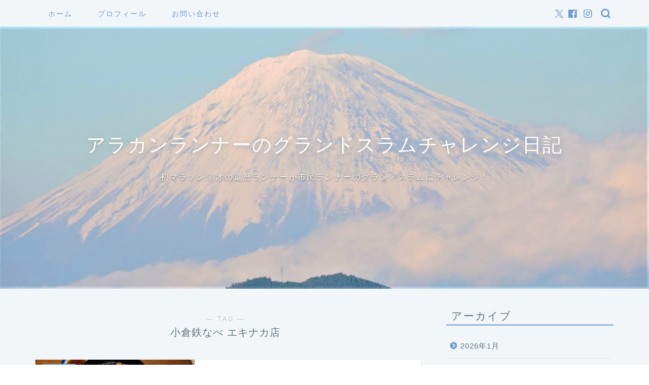

--- FILE ---
content_type: text/html; charset=UTF-8
request_url: https://arakanrunner.net/tag/%E5%B0%8F%E5%80%89%E9%89%84%E3%81%AA%E3%81%B9-%E3%82%A8%E3%82%AD%E3%83%8A%E3%82%AB%E5%BA%97/
body_size: 64519
content:
<!DOCTYPE html>
<html lang="ja">
<head prefix="og: http://ogp.me/ns# fb: http://ogp.me/ns/fb# article: http://ogp.me/ns/article#">
<meta charset="utf-8">
<meta http-equiv="X-UA-Compatible" content="IE=edge">
<meta name="viewport" content="width=device-width, initial-scale=1">
<!-- ここからOGP -->
<meta property="og:type" content="blog">
		<meta property="og:title" content="小倉鉄なべ エキナカ店タグの記事一覧｜アラカンランナーのグランドスラムチャレンジ日記">
	<meta property="og:url" content="https://arakanrunner.net/tag/%e5%b0%8f%e5%80%89%e9%89%84%e3%81%aa%e3%81%b9-%e3%82%a8%e3%82%ad%e3%83%8a%e3%82%ab%e5%ba%97/">
			<meta property="og:image" content="https://arakanrunner.net/wp-content/uploads/2024/02/20240216-300x195.png">
	<meta property="og:site_name" content="アラカンランナーのグランドスラムチャレンジ日記">
<meta property="fb:admins" content="">
<meta name="twitter:card" content="summary">
<!-- ここまでOGP --> 

<link rel="shortcut icon" href="https://arakanrunner.net/wp-content/themes/jin/favicon.ico">
<link rel="canonical" href="https://arakanrunner.net">
<title>【小倉鉄なべ エキナカ店】タグの記事一覧｜アラカンランナーのグランドスラムチャレンジ日記</title>
<meta name='robots' content='max-image-preview:large' />
<link rel='dns-prefetch' href='//cdnjs.cloudflare.com' />
<link rel="alternate" type="application/rss+xml" title="アラカンランナーのグランドスラムチャレンジ日記 &raquo; フィード" href="https://arakanrunner.net/feed/" />
<link rel="alternate" type="application/rss+xml" title="アラカンランナーのグランドスラムチャレンジ日記 &raquo; コメントフィード" href="https://arakanrunner.net/comments/feed/" />
<link rel="alternate" type="application/rss+xml" title="アラカンランナーのグランドスラムチャレンジ日記 &raquo; 小倉鉄なべ エキナカ店 タグのフィード" href="https://arakanrunner.net/tag/%e5%b0%8f%e5%80%89%e9%89%84%e3%81%aa%e3%81%b9-%e3%82%a8%e3%82%ad%e3%83%8a%e3%82%ab%e5%ba%97/feed/" />
<style id='wp-img-auto-sizes-contain-inline-css' type='text/css'>
img:is([sizes=auto i],[sizes^="auto," i]){contain-intrinsic-size:3000px 1500px}
/*# sourceURL=wp-img-auto-sizes-contain-inline-css */
</style>
<style id='wp-emoji-styles-inline-css' type='text/css'>

	img.wp-smiley, img.emoji {
		display: inline !important;
		border: none !important;
		box-shadow: none !important;
		height: 1em !important;
		width: 1em !important;
		margin: 0 0.07em !important;
		vertical-align: -0.1em !important;
		background: none !important;
		padding: 0 !important;
	}
/*# sourceURL=wp-emoji-styles-inline-css */
</style>
<style id='wp-block-library-inline-css' type='text/css'>
:root{--wp-block-synced-color:#7a00df;--wp-block-synced-color--rgb:122,0,223;--wp-bound-block-color:var(--wp-block-synced-color);--wp-editor-canvas-background:#ddd;--wp-admin-theme-color:#007cba;--wp-admin-theme-color--rgb:0,124,186;--wp-admin-theme-color-darker-10:#006ba1;--wp-admin-theme-color-darker-10--rgb:0,107,160.5;--wp-admin-theme-color-darker-20:#005a87;--wp-admin-theme-color-darker-20--rgb:0,90,135;--wp-admin-border-width-focus:2px}@media (min-resolution:192dpi){:root{--wp-admin-border-width-focus:1.5px}}.wp-element-button{cursor:pointer}:root .has-very-light-gray-background-color{background-color:#eee}:root .has-very-dark-gray-background-color{background-color:#313131}:root .has-very-light-gray-color{color:#eee}:root .has-very-dark-gray-color{color:#313131}:root .has-vivid-green-cyan-to-vivid-cyan-blue-gradient-background{background:linear-gradient(135deg,#00d084,#0693e3)}:root .has-purple-crush-gradient-background{background:linear-gradient(135deg,#34e2e4,#4721fb 50%,#ab1dfe)}:root .has-hazy-dawn-gradient-background{background:linear-gradient(135deg,#faaca8,#dad0ec)}:root .has-subdued-olive-gradient-background{background:linear-gradient(135deg,#fafae1,#67a671)}:root .has-atomic-cream-gradient-background{background:linear-gradient(135deg,#fdd79a,#004a59)}:root .has-nightshade-gradient-background{background:linear-gradient(135deg,#330968,#31cdcf)}:root .has-midnight-gradient-background{background:linear-gradient(135deg,#020381,#2874fc)}:root{--wp--preset--font-size--normal:16px;--wp--preset--font-size--huge:42px}.has-regular-font-size{font-size:1em}.has-larger-font-size{font-size:2.625em}.has-normal-font-size{font-size:var(--wp--preset--font-size--normal)}.has-huge-font-size{font-size:var(--wp--preset--font-size--huge)}.has-text-align-center{text-align:center}.has-text-align-left{text-align:left}.has-text-align-right{text-align:right}.has-fit-text{white-space:nowrap!important}#end-resizable-editor-section{display:none}.aligncenter{clear:both}.items-justified-left{justify-content:flex-start}.items-justified-center{justify-content:center}.items-justified-right{justify-content:flex-end}.items-justified-space-between{justify-content:space-between}.screen-reader-text{border:0;clip-path:inset(50%);height:1px;margin:-1px;overflow:hidden;padding:0;position:absolute;width:1px;word-wrap:normal!important}.screen-reader-text:focus{background-color:#ddd;clip-path:none;color:#444;display:block;font-size:1em;height:auto;left:5px;line-height:normal;padding:15px 23px 14px;text-decoration:none;top:5px;width:auto;z-index:100000}html :where(.has-border-color){border-style:solid}html :where([style*=border-top-color]){border-top-style:solid}html :where([style*=border-right-color]){border-right-style:solid}html :where([style*=border-bottom-color]){border-bottom-style:solid}html :where([style*=border-left-color]){border-left-style:solid}html :where([style*=border-width]){border-style:solid}html :where([style*=border-top-width]){border-top-style:solid}html :where([style*=border-right-width]){border-right-style:solid}html :where([style*=border-bottom-width]){border-bottom-style:solid}html :where([style*=border-left-width]){border-left-style:solid}html :where(img[class*=wp-image-]){height:auto;max-width:100%}:where(figure){margin:0 0 1em}html :where(.is-position-sticky){--wp-admin--admin-bar--position-offset:var(--wp-admin--admin-bar--height,0px)}@media screen and (max-width:600px){html :where(.is-position-sticky){--wp-admin--admin-bar--position-offset:0px}}

/*# sourceURL=wp-block-library-inline-css */
</style><style id='global-styles-inline-css' type='text/css'>
:root{--wp--preset--aspect-ratio--square: 1;--wp--preset--aspect-ratio--4-3: 4/3;--wp--preset--aspect-ratio--3-4: 3/4;--wp--preset--aspect-ratio--3-2: 3/2;--wp--preset--aspect-ratio--2-3: 2/3;--wp--preset--aspect-ratio--16-9: 16/9;--wp--preset--aspect-ratio--9-16: 9/16;--wp--preset--color--black: #000000;--wp--preset--color--cyan-bluish-gray: #abb8c3;--wp--preset--color--white: #ffffff;--wp--preset--color--pale-pink: #f78da7;--wp--preset--color--vivid-red: #cf2e2e;--wp--preset--color--luminous-vivid-orange: #ff6900;--wp--preset--color--luminous-vivid-amber: #fcb900;--wp--preset--color--light-green-cyan: #7bdcb5;--wp--preset--color--vivid-green-cyan: #00d084;--wp--preset--color--pale-cyan-blue: #8ed1fc;--wp--preset--color--vivid-cyan-blue: #0693e3;--wp--preset--color--vivid-purple: #9b51e0;--wp--preset--gradient--vivid-cyan-blue-to-vivid-purple: linear-gradient(135deg,rgb(6,147,227) 0%,rgb(155,81,224) 100%);--wp--preset--gradient--light-green-cyan-to-vivid-green-cyan: linear-gradient(135deg,rgb(122,220,180) 0%,rgb(0,208,130) 100%);--wp--preset--gradient--luminous-vivid-amber-to-luminous-vivid-orange: linear-gradient(135deg,rgb(252,185,0) 0%,rgb(255,105,0) 100%);--wp--preset--gradient--luminous-vivid-orange-to-vivid-red: linear-gradient(135deg,rgb(255,105,0) 0%,rgb(207,46,46) 100%);--wp--preset--gradient--very-light-gray-to-cyan-bluish-gray: linear-gradient(135deg,rgb(238,238,238) 0%,rgb(169,184,195) 100%);--wp--preset--gradient--cool-to-warm-spectrum: linear-gradient(135deg,rgb(74,234,220) 0%,rgb(151,120,209) 20%,rgb(207,42,186) 40%,rgb(238,44,130) 60%,rgb(251,105,98) 80%,rgb(254,248,76) 100%);--wp--preset--gradient--blush-light-purple: linear-gradient(135deg,rgb(255,206,236) 0%,rgb(152,150,240) 100%);--wp--preset--gradient--blush-bordeaux: linear-gradient(135deg,rgb(254,205,165) 0%,rgb(254,45,45) 50%,rgb(107,0,62) 100%);--wp--preset--gradient--luminous-dusk: linear-gradient(135deg,rgb(255,203,112) 0%,rgb(199,81,192) 50%,rgb(65,88,208) 100%);--wp--preset--gradient--pale-ocean: linear-gradient(135deg,rgb(255,245,203) 0%,rgb(182,227,212) 50%,rgb(51,167,181) 100%);--wp--preset--gradient--electric-grass: linear-gradient(135deg,rgb(202,248,128) 0%,rgb(113,206,126) 100%);--wp--preset--gradient--midnight: linear-gradient(135deg,rgb(2,3,129) 0%,rgb(40,116,252) 100%);--wp--preset--font-size--small: 13px;--wp--preset--font-size--medium: 20px;--wp--preset--font-size--large: 36px;--wp--preset--font-size--x-large: 42px;--wp--preset--spacing--20: 0.44rem;--wp--preset--spacing--30: 0.67rem;--wp--preset--spacing--40: 1rem;--wp--preset--spacing--50: 1.5rem;--wp--preset--spacing--60: 2.25rem;--wp--preset--spacing--70: 3.38rem;--wp--preset--spacing--80: 5.06rem;--wp--preset--shadow--natural: 6px 6px 9px rgba(0, 0, 0, 0.2);--wp--preset--shadow--deep: 12px 12px 50px rgba(0, 0, 0, 0.4);--wp--preset--shadow--sharp: 6px 6px 0px rgba(0, 0, 0, 0.2);--wp--preset--shadow--outlined: 6px 6px 0px -3px rgb(255, 255, 255), 6px 6px rgb(0, 0, 0);--wp--preset--shadow--crisp: 6px 6px 0px rgb(0, 0, 0);}:where(.is-layout-flex){gap: 0.5em;}:where(.is-layout-grid){gap: 0.5em;}body .is-layout-flex{display: flex;}.is-layout-flex{flex-wrap: wrap;align-items: center;}.is-layout-flex > :is(*, div){margin: 0;}body .is-layout-grid{display: grid;}.is-layout-grid > :is(*, div){margin: 0;}:where(.wp-block-columns.is-layout-flex){gap: 2em;}:where(.wp-block-columns.is-layout-grid){gap: 2em;}:where(.wp-block-post-template.is-layout-flex){gap: 1.25em;}:where(.wp-block-post-template.is-layout-grid){gap: 1.25em;}.has-black-color{color: var(--wp--preset--color--black) !important;}.has-cyan-bluish-gray-color{color: var(--wp--preset--color--cyan-bluish-gray) !important;}.has-white-color{color: var(--wp--preset--color--white) !important;}.has-pale-pink-color{color: var(--wp--preset--color--pale-pink) !important;}.has-vivid-red-color{color: var(--wp--preset--color--vivid-red) !important;}.has-luminous-vivid-orange-color{color: var(--wp--preset--color--luminous-vivid-orange) !important;}.has-luminous-vivid-amber-color{color: var(--wp--preset--color--luminous-vivid-amber) !important;}.has-light-green-cyan-color{color: var(--wp--preset--color--light-green-cyan) !important;}.has-vivid-green-cyan-color{color: var(--wp--preset--color--vivid-green-cyan) !important;}.has-pale-cyan-blue-color{color: var(--wp--preset--color--pale-cyan-blue) !important;}.has-vivid-cyan-blue-color{color: var(--wp--preset--color--vivid-cyan-blue) !important;}.has-vivid-purple-color{color: var(--wp--preset--color--vivid-purple) !important;}.has-black-background-color{background-color: var(--wp--preset--color--black) !important;}.has-cyan-bluish-gray-background-color{background-color: var(--wp--preset--color--cyan-bluish-gray) !important;}.has-white-background-color{background-color: var(--wp--preset--color--white) !important;}.has-pale-pink-background-color{background-color: var(--wp--preset--color--pale-pink) !important;}.has-vivid-red-background-color{background-color: var(--wp--preset--color--vivid-red) !important;}.has-luminous-vivid-orange-background-color{background-color: var(--wp--preset--color--luminous-vivid-orange) !important;}.has-luminous-vivid-amber-background-color{background-color: var(--wp--preset--color--luminous-vivid-amber) !important;}.has-light-green-cyan-background-color{background-color: var(--wp--preset--color--light-green-cyan) !important;}.has-vivid-green-cyan-background-color{background-color: var(--wp--preset--color--vivid-green-cyan) !important;}.has-pale-cyan-blue-background-color{background-color: var(--wp--preset--color--pale-cyan-blue) !important;}.has-vivid-cyan-blue-background-color{background-color: var(--wp--preset--color--vivid-cyan-blue) !important;}.has-vivid-purple-background-color{background-color: var(--wp--preset--color--vivid-purple) !important;}.has-black-border-color{border-color: var(--wp--preset--color--black) !important;}.has-cyan-bluish-gray-border-color{border-color: var(--wp--preset--color--cyan-bluish-gray) !important;}.has-white-border-color{border-color: var(--wp--preset--color--white) !important;}.has-pale-pink-border-color{border-color: var(--wp--preset--color--pale-pink) !important;}.has-vivid-red-border-color{border-color: var(--wp--preset--color--vivid-red) !important;}.has-luminous-vivid-orange-border-color{border-color: var(--wp--preset--color--luminous-vivid-orange) !important;}.has-luminous-vivid-amber-border-color{border-color: var(--wp--preset--color--luminous-vivid-amber) !important;}.has-light-green-cyan-border-color{border-color: var(--wp--preset--color--light-green-cyan) !important;}.has-vivid-green-cyan-border-color{border-color: var(--wp--preset--color--vivid-green-cyan) !important;}.has-pale-cyan-blue-border-color{border-color: var(--wp--preset--color--pale-cyan-blue) !important;}.has-vivid-cyan-blue-border-color{border-color: var(--wp--preset--color--vivid-cyan-blue) !important;}.has-vivid-purple-border-color{border-color: var(--wp--preset--color--vivid-purple) !important;}.has-vivid-cyan-blue-to-vivid-purple-gradient-background{background: var(--wp--preset--gradient--vivid-cyan-blue-to-vivid-purple) !important;}.has-light-green-cyan-to-vivid-green-cyan-gradient-background{background: var(--wp--preset--gradient--light-green-cyan-to-vivid-green-cyan) !important;}.has-luminous-vivid-amber-to-luminous-vivid-orange-gradient-background{background: var(--wp--preset--gradient--luminous-vivid-amber-to-luminous-vivid-orange) !important;}.has-luminous-vivid-orange-to-vivid-red-gradient-background{background: var(--wp--preset--gradient--luminous-vivid-orange-to-vivid-red) !important;}.has-very-light-gray-to-cyan-bluish-gray-gradient-background{background: var(--wp--preset--gradient--very-light-gray-to-cyan-bluish-gray) !important;}.has-cool-to-warm-spectrum-gradient-background{background: var(--wp--preset--gradient--cool-to-warm-spectrum) !important;}.has-blush-light-purple-gradient-background{background: var(--wp--preset--gradient--blush-light-purple) !important;}.has-blush-bordeaux-gradient-background{background: var(--wp--preset--gradient--blush-bordeaux) !important;}.has-luminous-dusk-gradient-background{background: var(--wp--preset--gradient--luminous-dusk) !important;}.has-pale-ocean-gradient-background{background: var(--wp--preset--gradient--pale-ocean) !important;}.has-electric-grass-gradient-background{background: var(--wp--preset--gradient--electric-grass) !important;}.has-midnight-gradient-background{background: var(--wp--preset--gradient--midnight) !important;}.has-small-font-size{font-size: var(--wp--preset--font-size--small) !important;}.has-medium-font-size{font-size: var(--wp--preset--font-size--medium) !important;}.has-large-font-size{font-size: var(--wp--preset--font-size--large) !important;}.has-x-large-font-size{font-size: var(--wp--preset--font-size--x-large) !important;}
/*# sourceURL=global-styles-inline-css */
</style>

<style id='classic-theme-styles-inline-css' type='text/css'>
/*! This file is auto-generated */
.wp-block-button__link{color:#fff;background-color:#32373c;border-radius:9999px;box-shadow:none;text-decoration:none;padding:calc(.667em + 2px) calc(1.333em + 2px);font-size:1.125em}.wp-block-file__button{background:#32373c;color:#fff;text-decoration:none}
/*# sourceURL=/wp-includes/css/classic-themes.min.css */
</style>
<link rel='stylesheet' id='parent-style-css' href='https://arakanrunner.net/wp-content/themes/jin/style.css?ver=6.9' type='text/css' media='all' />
<link rel='stylesheet' id='theme-style-css' href='https://arakanrunner.net/wp-content/themes/jin-child/style.css?ver=6.9' type='text/css' media='all' />
<link rel='stylesheet' id='swiper-style-css' href='https://cdnjs.cloudflare.com/ajax/libs/Swiper/4.0.7/css/swiper.min.css?ver=6.9' type='text/css' media='all' />
<script type="text/javascript" src="https://arakanrunner.net/wp-includes/js/jquery/jquery.min.js?ver=3.7.1" id="jquery-core-js"></script>
<script type="text/javascript" src="https://arakanrunner.net/wp-includes/js/jquery/jquery-migrate.min.js?ver=3.4.1" id="jquery-migrate-js"></script>
<link rel="https://api.w.org/" href="https://arakanrunner.net/wp-json/" /><link rel="alternate" title="JSON" type="application/json" href="https://arakanrunner.net/wp-json/wp/v2/tags/938" />	<style type="text/css">
		#wrapper {
			background-color: #f2f6f9;
			background-image: url();
					}

		.related-entry-headline-text span:before,
		#comment-title span:before,
		#reply-title span:before {
			background-color: #6b99cf;
			border-color: #6b99cf !important;
		}

		#breadcrumb:after,
		#page-top a {
			background-color: #6b99cf;
		}

		footer {
			background-color: #6b99cf;
		}

		.footer-inner a,
		#copyright,
		#copyright-center {
			border-color: #fff !important;
			color: #fff !important;
		}

		#footer-widget-area {
			border-color: #fff !important;
		}

		.page-top-footer a {
			color: #6b99cf !important;
		}

		#breadcrumb ul li,
		#breadcrumb ul li a {
			color: #6b99cf !important;
		}

		body,
		a,
		a:link,
		a:visited,
		.my-profile,
		.widgettitle,
		.tabBtn-mag label {
			color: #66737a;
		}

		a:hover {
			color: #6b99cf;
		}

		.widget_nav_menu ul>li>a:before,
		.widget_categories ul>li>a:before,
		.widget_pages ul>li>a:before,
		.widget_recent_entries ul>li>a:before,
		.widget_archive ul>li>a:before,
		.widget_archive form:after,
		.widget_categories form:after,
		.widget_nav_menu ul>li>ul.sub-menu>li>a:before,
		.widget_categories ul>li>.children>li>a:before,
		.widget_pages ul>li>.children>li>a:before,
		.widget_nav_menu ul>li>ul.sub-menu>li>ul.sub-menu li>a:before,
		.widget_categories ul>li>.children>li>.children li>a:before,
		.widget_pages ul>li>.children>li>.children li>a:before {
			color: #6b99cf;
		}

		.widget_nav_menu ul .sub-menu .sub-menu li a:before {
			background-color: #66737a !important;
		}

		.d--labeling-act-border {
			border-color: rgba(102, 115, 122, 0.18);
		}

		.c--labeling-act.d--labeling-act-solid {
			background-color: rgba(102, 115, 122, 0.06);
		}

		.a--labeling-act {
			color: rgba(102, 115, 122, 0.6);
		}

		.a--labeling-small-act span {
			background-color: rgba(102, 115, 122, 0.21);
		}

		.c--labeling-act.d--labeling-act-strong {
			background-color: rgba(102, 115, 122, 0.045);
		}

		.d--labeling-act-strong .a--labeling-act {
			color: rgba(102, 115, 122, 0.75);
		}


		footer .footer-widget,
		footer .footer-widget a,
		footer .footer-widget ul li,
		.footer-widget.widget_nav_menu ul>li>a:before,
		.footer-widget.widget_categories ul>li>a:before,
		.footer-widget.widget_recent_entries ul>li>a:before,
		.footer-widget.widget_pages ul>li>a:before,
		.footer-widget.widget_archive ul>li>a:before,
		footer .widget_tag_cloud .tagcloud a:before {
			color: #fff !important;
			border-color: #fff !important;
		}

		footer .footer-widget .widgettitle {
			color: #fff !important;
			border-color: #6b99cf !important;
		}

		footer .widget_nav_menu ul .children .children li a:before,
		footer .widget_categories ul .children .children li a:before,
		footer .widget_nav_menu ul .sub-menu .sub-menu li a:before {
			background-color: #fff !important;
		}

		#drawernav a:hover,
		.post-list-title,
		#prev-next p,
		#toc_container .toc_list li a {
			color: #66737a !important;
		}

		#header-box {
			background-color: #6b99cf;
		}

		@media (min-width: 768px) {

			#header-box .header-box10-bg:before,
			#header-box .header-box11-bg:before {
				border-radius: 2px;
			}
		}

		@media (min-width: 768px) {
			.top-image-meta {
				margin-top: calc(0px - 30px);
			}
		}

		@media (min-width: 1200px) {
			.top-image-meta {
				margin-top: calc(0px);
			}
		}

		.pickup-contents:before {
			background-color: #6b99cf !important;
		}

		.main-image-text {
			color: #ffffff;
		}

		.main-image-text-sub {
			color: #ffffff;
		}

		@media (min-width: 481px) {
			#site-info {
				padding-top: 15px !important;
				padding-bottom: 15px !important;
			}
		}

		#site-info span a {
			color: #eff2f7 !important;
		}

		#headmenu .headsns .line a svg {
			fill: #6b99cf !important;
		}

		#headmenu .headsns a,
		#headmenu {
			color: #6b99cf !important;
			border-color: #6b99cf !important;
		}

		.profile-follow .line-sns a svg {
			fill: #6b99cf !important;
		}

		.profile-follow .line-sns a:hover svg {
			fill: #6b99cf !important;
		}

		.profile-follow a {
			color: #6b99cf !important;
			border-color: #6b99cf !important;
		}

		.profile-follow a:hover,
		#headmenu .headsns a:hover {
			color: #6b99cf !important;
			border-color: #6b99cf !important;
		}

		.search-box:hover {
			color: #6b99cf !important;
			border-color: #6b99cf !important;
		}

		#header #headmenu .headsns .line a:hover svg {
			fill: #6b99cf !important;
		}

		.cps-icon-bar,
		#navtoggle:checked+.sp-menu-open .cps-icon-bar {
			background-color: #eff2f7;
		}

		#nav-container {
			background-color: #f2f6f9;
		}

		.menu-box .menu-item svg {
			fill: #6b99cf;
		}

		#drawernav ul.menu-box>li>a,
		#drawernav2 ul.menu-box>li>a,
		#drawernav3 ul.menu-box>li>a,
		#drawernav4 ul.menu-box>li>a,
		#drawernav5 ul.menu-box>li>a,
		#drawernav ul.menu-box>li.menu-item-has-children:after,
		#drawernav2 ul.menu-box>li.menu-item-has-children:after,
		#drawernav3 ul.menu-box>li.menu-item-has-children:after,
		#drawernav4 ul.menu-box>li.menu-item-has-children:after,
		#drawernav5 ul.menu-box>li.menu-item-has-children:after {
			color: #6b99cf !important;
		}

		#drawernav ul.menu-box li a,
		#drawernav2 ul.menu-box li a,
		#drawernav3 ul.menu-box li a,
		#drawernav4 ul.menu-box li a,
		#drawernav5 ul.menu-box li a {
			font-size: 14px !important;
		}

		#drawernav3 ul.menu-box>li {
			color: #66737a !important;
		}

		#drawernav4 .menu-box>.menu-item>a:after,
		#drawernav3 .menu-box>.menu-item>a:after,
		#drawernav .menu-box>.menu-item>a:after {
			background-color: #6b99cf !important;
		}

		#drawernav2 .menu-box>.menu-item:hover,
		#drawernav5 .menu-box>.menu-item:hover {
			border-top-color: #6b99cf !important;
		}

		.cps-info-bar a {
			background-color: #ffcd44 !important;
		}

		@media (min-width: 768px) {
			.post-list-mag .post-list-item:not(:nth-child(2n)) {
				margin-right: 2.6%;
			}
		}

		@media (min-width: 768px) {

			#tab-1:checked~.tabBtn-mag li [for="tab-1"]:after,
			#tab-2:checked~.tabBtn-mag li [for="tab-2"]:after,
			#tab-3:checked~.tabBtn-mag li [for="tab-3"]:after,
			#tab-4:checked~.tabBtn-mag li [for="tab-4"]:after {
				border-top-color: #6b99cf !important;
			}

			.tabBtn-mag label {
				border-bottom-color: #6b99cf !important;
			}
		}

		#tab-1:checked~.tabBtn-mag li [for="tab-1"],
		#tab-2:checked~.tabBtn-mag li [for="tab-2"],
		#tab-3:checked~.tabBtn-mag li [for="tab-3"],
		#tab-4:checked~.tabBtn-mag li [for="tab-4"],
		#prev-next a.next:after,
		#prev-next a.prev:after,
		.more-cat-button a:hover span:before {
			background-color: #6b99cf !important;
		}


		.swiper-slide .post-list-cat,
		.post-list-mag .post-list-cat,
		.post-list-mag3col .post-list-cat,
		.post-list-mag-sp1col .post-list-cat,
		.swiper-pagination-bullet-active,
		.pickup-cat,
		.post-list .post-list-cat,
		#breadcrumb .bcHome a:hover span:before,
		.popular-item:nth-child(1) .pop-num,
		.popular-item:nth-child(2) .pop-num,
		.popular-item:nth-child(3) .pop-num {
			background-color: #6b99cf !important;
		}

		.sidebar-btn a,
		.profile-sns-menu {
			background-color: #6b99cf !important;
		}

		.sp-sns-menu a,
		.pickup-contents-box a:hover .pickup-title {
			border-color: #6b99cf !important;
			color: #6b99cf !important;
		}

		.pro-line svg {
			fill: #6b99cf !important;
		}

		.cps-post-cat a,
		.meta-cat,
		.popular-cat {
			background-color: #6b99cf !important;
			border-color: #6b99cf !important;
		}

		.tagicon,
		.tag-box a,
		#toc_container .toc_list>li,
		#toc_container .toc_title {
			color: #6b99cf !important;
		}

		.widget_tag_cloud a::before {
			color: #66737a !important;
		}

		.tag-box a,
		#toc_container:before {
			border-color: #6b99cf !important;
		}

		.cps-post-cat a:hover {
			color: #6b99cf !important;
		}

		.pagination li:not([class*="current"]) a:hover,
		.widget_tag_cloud a:hover {
			background-color: #6b99cf !important;
		}

		.pagination li:not([class*="current"]) a:hover {
			opacity: 0.5 !important;
		}

		.pagination li.current a {
			background-color: #6b99cf !important;
			border-color: #6b99cf !important;
		}

		.nextpage a:hover span {
			color: #6b99cf !important;
			border-color: #6b99cf !important;
		}

		.cta-content:before {
			background-color: #6b99cf !important;
		}

		.cta-text,
		.info-title {
			color: #fff !important;
		}

		#footer-widget-area.footer_style1 .widgettitle {
			border-color: #6b99cf !important;
		}

		.sidebar_style1 .widgettitle,
		.sidebar_style5 .widgettitle {
			border-color: #6b99cf !important;
		}

		.sidebar_style2 .widgettitle,
		.sidebar_style4 .widgettitle,
		.sidebar_style6 .widgettitle,
		#home-bottom-widget .widgettitle,
		#home-top-widget .widgettitle,
		#post-bottom-widget .widgettitle,
		#post-top-widget .widgettitle {
			background-color: #6b99cf !important;
		}

		#home-bottom-widget .widget_search .search-box input[type="submit"],
		#home-top-widget .widget_search .search-box input[type="submit"],
		#post-bottom-widget .widget_search .search-box input[type="submit"],
		#post-top-widget .widget_search .search-box input[type="submit"] {
			background-color: #6b99cf !important;
		}

		.tn-logo-size {
			font-size: 160% !important;
		}

		@media (min-width: 481px) {
			.tn-logo-size img {
				width: calc(160%*0.5) !important;
			}
		}

		@media (min-width: 768px) {
			.tn-logo-size img {
				width: calc(160%*2.2) !important;
			}
		}

		@media (min-width: 1200px) {
			.tn-logo-size img {
				width: 160% !important;
			}
		}

		.sp-logo-size {
			font-size: 100% !important;
		}

		.sp-logo-size img {
			width: 100% !important;
		}

		.cps-post-main ul>li:before,
		.cps-post-main ol>li:before {
			background-color: #6b99cf !important;
		}

		.profile-card .profile-title {
			background-color: #6b99cf !important;
		}

		.profile-card {
			border-color: #6b99cf !important;
		}

		.cps-post-main a {
			color: #7bced1;
		}

		.cps-post-main .marker {
			background: -webkit-linear-gradient(transparent 60%, #fcfad9 0%);
			background: linear-gradient(transparent 60%, #fcfad9 0%);
		}

		.cps-post-main .marker2 {
			background: -webkit-linear-gradient(transparent 60%, #a9eaf2 0%);
			background: linear-gradient(transparent 60%, #a9eaf2 0%);
		}

		.cps-post-main .jic-sc {
			color: #e9546b;
		}


		.simple-box1 {
			border-color: #6b99cf !important;
		}

		.simple-box2 {
			border-color: #f2bf7d !important;
		}

		.simple-box3 {
			border-color: #b5e28a !important;
		}

		.simple-box4 {
			border-color: #7badd8 !important;
		}

		.simple-box4:before {
			background-color: #7badd8;
		}

		.simple-box5 {
			border-color: #e896c7 !important;
		}

		.simple-box5:before {
			background-color: #e896c7;
		}

		.simple-box6 {
			background-color: #fffdef !important;
		}

		.simple-box7 {
			border-color: #def1f9 !important;
		}

		.simple-box7:before {
			background-color: #def1f9 !important;
		}

		.simple-box8 {
			border-color: #96ddc1 !important;
		}

		.simple-box8:before {
			background-color: #96ddc1 !important;
		}

		.simple-box9:before {
			background-color: #e1c0e8 !important;
		}

		.simple-box9:after {
			border-color: #e1c0e8 #e1c0e8 #f2f6f9 #f2f6f9 !important;
		}

		.kaisetsu-box1:before,
		.kaisetsu-box1-title {
			background-color: #ffb49e !important;
		}

		.kaisetsu-box2 {
			border-color: #89c2f4 !important;
		}

		.kaisetsu-box2-title {
			background-color: #89c2f4 !important;
		}

		.kaisetsu-box4 {
			border-color: #ea91a9 !important;
		}

		.kaisetsu-box4-title {
			background-color: #ea91a9 !important;
		}

		.kaisetsu-box5:before {
			background-color: #57b3ba !important;
		}

		.kaisetsu-box5-title {
			background-color: #57b3ba !important;
		}

		.concept-box1 {
			border-color: #85db8f !important;
		}

		.concept-box1:after {
			background-color: #85db8f !important;
		}

		.concept-box1:before {
			content: "ポイント" !important;
			color: #85db8f !important;
		}

		.concept-box2 {
			border-color: #f7cf6a !important;
		}

		.concept-box2:after {
			background-color: #f7cf6a !important;
		}

		.concept-box2:before {
			content: "注意点" !important;
			color: #f7cf6a !important;
		}

		.concept-box3 {
			border-color: #86cee8 !important;
		}

		.concept-box3:after {
			background-color: #86cee8 !important;
		}

		.concept-box3:before {
			content: "良い例" !important;
			color: #86cee8 !important;
		}

		.concept-box4 {
			border-color: #ed8989 !important;
		}

		.concept-box4:after {
			background-color: #ed8989 !important;
		}

		.concept-box4:before {
			content: "悪い例" !important;
			color: #ed8989 !important;
		}

		.concept-box5 {
			border-color: #9e9e9e !important;
		}

		.concept-box5:after {
			background-color: #9e9e9e !important;
		}

		.concept-box5:before {
			content: "参考" !important;
			color: #9e9e9e !important;
		}

		.concept-box6 {
			border-color: #8eaced !important;
		}

		.concept-box6:after {
			background-color: #8eaced !important;
		}

		.concept-box6:before {
			content: "メモ" !important;
			color: #8eaced !important;
		}

		.innerlink-box1,
		.blog-card {
			border-color: #73bc9b !important;
		}

		.innerlink-box1-title {
			background-color: #73bc9b !important;
			border-color: #73bc9b !important;
		}

		.innerlink-box1:before,
		.blog-card-hl-box {
			background-color: #73bc9b !important;
		}

		.concept-box1:before,
		.concept-box2:before,
		.concept-box3:before,
		.concept-box4:before,
		.concept-box5:before,
		.concept-box6:before {
			background-color: #f2f6f9;
			background-image: url();
		}

		.concept-box1:after,
		.concept-box2:after,
		.concept-box3:after,
		.concept-box4:after,
		.concept-box5:after,
		.concept-box6:after {
			border-color: #f2f6f9;
			border-image: url() 27 23 / 50px 30px / 1rem round space0 / 5px 5px;
		}

		.jin-ac-box01-title::after {
			color: #6b99cf;
		}

		.color-button01 a,
		.color-button01 a:hover,
		.color-button01:before {
			background-color: #6b99cf !important;
		}

		.top-image-btn-color a,
		.top-image-btn-color a:hover,
		.top-image-btn-color:before {
			background-color: #ffcd44 !important;
		}

		.color-button02 a,
		.color-button02 a:hover,
		.color-button02:before {
			background-color: #e27a96 !important;
		}

		.color-button01-big a,
		.color-button01-big a:hover,
		.color-button01-big:before {
			background-color: #7bced1 !important;
		}

		.color-button01-big a,
		.color-button01-big:before {
			border-radius: 50px !important;
		}

		.color-button01-big a {
			padding-top: 20px !important;
			padding-bottom: 20px !important;
		}

		.color-button02-big a,
		.color-button02-big a:hover,
		.color-button02-big:before {
			background-color: #6b99cf !important;
		}

		.color-button02-big a,
		.color-button02-big:before {
			border-radius: 5px !important;
		}

		.color-button02-big a {
			padding-top: 20px !important;
			padding-bottom: 20px !important;
		}

		.color-button01-big {
			width: 75% !important;
		}

		.color-button02-big {
			width: 75% !important;
		}

		.top-image-btn-color:before,
		.color-button01:before,
		.color-button02:before,
		.color-button01-big:before,
		.color-button02-big:before {
			bottom: -1px;
			left: -1px;
			width: 100%;
			height: 100%;
			border-radius: 6px;
			box-shadow: 0px 1px 5px 0px rgba(0, 0, 0, 0.25);
			-webkit-transition: all .4s;
			transition: all .4s;
		}

		.top-image-btn-color a:hover,
		.color-button01 a:hover,
		.color-button02 a:hover,
		.color-button01-big a:hover,
		.color-button02-big a:hover {
			-webkit-transform: translateY(2px);
			transform: translateY(2px);
			-webkit-filter: brightness(0.95);
			filter: brightness(0.95);
		}

		.top-image-btn-color:hover:before,
		.color-button01:hover:before,
		.color-button02:hover:before,
		.color-button01-big:hover:before,
		.color-button02-big:hover:before {
			-webkit-transform: translateY(2px);
			transform: translateY(2px);
			box-shadow: none !important;
		}

		.h2-style01 h2,
		.h2-style02 h2:before,
		.h2-style03 h2,
		.h2-style04 h2:before,
		.h2-style05 h2,
		.h2-style07 h2:before,
		.h2-style07 h2:after,
		.h3-style03 h3:before,
		.h3-style02 h3:before,
		.h3-style05 h3:before,
		.h3-style07 h3:before,
		.h2-style08 h2:after,
		.h2-style10 h2:before,
		.h2-style10 h2:after,
		.h3-style02 h3:after,
		.h4-style02 h4:before {
			background-color: #6b99cf !important;
		}

		.h3-style01 h3,
		.h3-style04 h3,
		.h3-style05 h3,
		.h3-style06 h3,
		.h4-style01 h4,
		.h2-style02 h2,
		.h2-style08 h2,
		.h2-style08 h2:before,
		.h2-style09 h2,
		.h4-style03 h4 {
			border-color: #6b99cf !important;
		}

		.h2-style05 h2:before {
			border-top-color: #6b99cf !important;
		}

		.h2-style06 h2:before,
		.sidebar_style3 .widgettitle:after {
			background-image: linear-gradient(-45deg,
					transparent 25%,
					#6b99cf 25%,
					#6b99cf 50%,
					transparent 50%,
					transparent 75%,
					#6b99cf 75%,
					#6b99cf);
		}

		.jin-h2-icons.h2-style02 h2 .jic:before,
		.jin-h2-icons.h2-style04 h2 .jic:before,
		.jin-h2-icons.h2-style06 h2 .jic:before,
		.jin-h2-icons.h2-style07 h2 .jic:before,
		.jin-h2-icons.h2-style08 h2 .jic:before,
		.jin-h2-icons.h2-style09 h2 .jic:before,
		.jin-h2-icons.h2-style10 h2 .jic:before,
		.jin-h3-icons.h3-style01 h3 .jic:before,
		.jin-h3-icons.h3-style02 h3 .jic:before,
		.jin-h3-icons.h3-style03 h3 .jic:before,
		.jin-h3-icons.h3-style04 h3 .jic:before,
		.jin-h3-icons.h3-style05 h3 .jic:before,
		.jin-h3-icons.h3-style06 h3 .jic:before,
		.jin-h3-icons.h3-style07 h3 .jic:before,
		.jin-h4-icons.h4-style01 h4 .jic:before,
		.jin-h4-icons.h4-style02 h4 .jic:before,
		.jin-h4-icons.h4-style03 h4 .jic:before,
		.jin-h4-icons.h4-style04 h4 .jic:before {
			color: #6b99cf;
		}

		@media all and (-ms-high-contrast:none) {

			*::-ms-backdrop,
			.color-button01:before,
			.color-button02:before,
			.color-button01-big:before,
			.color-button02-big:before {
				background-color: #595857 !important;
			}
		}

		.jin-lp-h2 h2,
		.jin-lp-h2 h2 {
			background-color: transparent !important;
			border-color: transparent !important;
			color: #66737a !important;
		}

		.jincolumn-h3style2 {
			border-color: #6b99cf !important;
		}

		.jinlph2-style1 h2:first-letter {
			color: #6b99cf !important;
		}

		.jinlph2-style2 h2,
		.jinlph2-style3 h2 {
			border-color: #6b99cf !important;
		}

		.jin-photo-title .jin-fusen1-down,
		.jin-photo-title .jin-fusen1-even,
		.jin-photo-title .jin-fusen1-up {
			border-left-color: #6b99cf;
		}

		.jin-photo-title .jin-fusen2,
		.jin-photo-title .jin-fusen3 {
			background-color: #6b99cf;
		}

		.jin-photo-title .jin-fusen2:before,
		.jin-photo-title .jin-fusen3:before {
			border-top-color: #6b99cf;
		}

		.has-huge-font-size {
			font-size: 42px !important;
		}

		.has-large-font-size {
			font-size: 36px !important;
		}

		.has-medium-font-size {
			font-size: 20px !important;
		}

		.has-normal-font-size {
			font-size: 16px !important;
		}

		.has-small-font-size {
			font-size: 13px !important;
		}
	</style>
<script type="application/ld+json">
{
    "@context": "https://schema.org",
    "@type": "CollectionPage",
    "@id": "https://arakanrunner.net/tag/%e5%b0%8f%e5%80%89%e9%89%84%e3%81%aa%e3%81%b9-%e3%82%a8%e3%82%ad%e3%83%8a%e3%82%ab%e5%ba%97/",
    "url": "https://arakanrunner.net/tag/%e5%b0%8f%e5%80%89%e9%89%84%e3%81%aa%e3%81%b9-%e3%82%a8%e3%82%ad%e3%83%8a%e3%82%ab%e5%ba%97/",
    "name": "小倉鉄なべ エキナカ店",
    "description": "",
    "inLanguage": "ja"
}
</script>
<script type="application/ld+json">
{
    "@context": "https://schema.org",
    "@type": "BreadcrumbList",
    "itemListElement": [
        {
            "@type": "ListItem",
            "position": 1,
            "name": "HOME",
            "item": "https://arakanrunner.net/"
        },
        {
            "@type": "ListItem",
            "position": 2,
            "name": "小倉鉄なべ エキナカ店",
            "item": "https://arakanrunner.net/tag/%e5%b0%8f%e5%80%89%e9%89%84%e3%81%aa%e3%81%b9-%e3%82%a8%e3%82%ad%e3%83%8a%e3%82%ab%e5%ba%97/"
        }
    ]
}
</script>
		<style type="text/css" id="wp-custom-css">
			.proflink{
	text-align:center;
	padding:7px 10px;
	background:#ff7fa1;/*カラーは変更*/
	width:50%;
	margin:0 auto;
	margin-top:20px;
	border-radius:20px;
	border:3px double #fff;
	color:#fff;
	font-size:0.65rem;
}
#toc_container {
	background: rgba(255,255,255,0.4)!important;
}		</style>
			
<!--カエレバCSS-->
<!--アプリーチCSS-->

<script data-ad-client="ca-pub-9298024351254522" async src="https://pagead2.googlesyndication.com/pagead/js/adsbygoogle.js"></script>
</head>
<body class="archive tag tag-938 wp-theme-jin wp-child-theme-jin-child" id="nofont-style">
<div id="wrapper">

		
	<div id="scroll-content" class="animate-off">
	
		<!--ヘッダー-->

					

	<!--グローバルナビゲーション layout1-->
		<div id="nav-container" class="header-style6-animate animate-off">
		<div class="header-style6-box">
			<div id="drawernav4" class="ef">
				<nav class="fixed-content"><ul class="menu-box"><li class="menu-item menu-item-type-custom menu-item-object-custom menu-item-home menu-item-26"><a href="https://arakanrunner.net">ホーム</a></li>
<li class="menu-item menu-item-type-custom menu-item-object-custom menu-item-27"><a href="https://arakanrunner.net/profile">プロフィール</a></li>
<li class="menu-item menu-item-type-custom menu-item-object-custom menu-item-31"><a href="https://arakanrunner.net/contact">お問い合わせ</a></li>
</ul></nav>			</div>

			
			<div id="headmenu">
				<span class="headsns tn_sns_on">
											<span class="twitter"><a href="#"><i class="jic-type jin-ifont-twitter" aria-hidden="true"></i></a></span>
																<span class="facebook">
						<a href="#"><i class="jic-type jin-ifont-facebook" aria-hidden="true"></i></a>
						</span>
																<span class="instagram">
						<a href="#"><i class="jic-type jin-ifont-instagram" aria-hidden="true"></i></a>
						</span>
											
											

				</span>
				<span class="headsearch tn_search_on">
					<form class="search-box" role="search" method="get" id="searchform" action="https://arakanrunner.net/">
	<input type="search" placeholder="" class="text search-text" value="" name="s" id="s">
	<input type="submit" id="searchsubmit" value="&#xe931;">
</form>
				</span>
			</div>
				</div>
	</div>

		<!--グローバルナビゲーション layout1-->

<div id="header-box" class="tn_off header-box animate-off">
	<div id="header" class="header-type2 header animate-off">
		
		<div id="site-info" class="ef">
												<span class="tn-logo-size"><a href='https://arakanrunner.net/' title='アラカンランナーのグランドスラムチャレンジ日記' rel='home'>アラカンランナーのグランドスラムチャレンジ日記</a></span>
									</div>

	
	</div>
	
		
</div>

	

	
	<!--ヘッダー画像-->
										<div id="main-image" class="main-image animate-off">
				
										<img src="http://arakanrunner.net/wp-content/uploads/2020/11/f76698c8c1c18103f7edfd7b954f1ddb.jpg" alt="" />
			
		<div class="top-image-meta">
						<div class="main-image-text ef animate-off top-image-text-option-shadow">アラカンランナーのグランドスラムチャレンジ日記</div>
									<div class="main-image-text-sub ef animate-off top-image-subtext-option-shadow"> 初マラソン51才の還暦ランナーが市民ランナーのグランドスラムにチャレンジ！</div>
								</div>
				
</div>							<!--ヘッダー画像-->

		
		<!--ヘッダー-->

		<div class="clearfix"></div>

			
														
		
	<div id="contents">
		
		<!--メインコンテンツ-->
		<main id="main-contents" class="main-contents article_style2 animate-off" >
			<section class="cps-post-box post-entry">
				<header class="archive-post-header">
											<span class="archive-title-sub ef">― TAG ―</span>
						<h1 class="archive-title post-title" >小倉鉄なべ エキナカ店</h1>
										<div class="cps-post-meta">
						<span class="writer author-name" >nsnjx307</span>
					</div>
				</header>
			</section>

			<section class="post-content archive-box">
				<div class="toppost-list-box-simple">

	<div class="post-list basicstyle">
				<article class="post-list-item">
	<a class="post-list-link" rel="bookmark" href="https://arakanrunner.net/2024/02/16/kokura-tetsunabe-ekinaka-store-tetsunabe-lunch/">
		<div class="post-list-inner">
			<div class="post-list-thumb">
															<img src="https://arakanrunner.net/wp-content/uploads/2024/02/1235a2a4d5f94df671a859609a4878b9-640x360.jpg" class="attachment-small_size size-small_size wp-post-image" alt="" width ="314" height ="176" decoding="async" fetchpriority="high" />																	<span class="post-list-cat category-%e6%9c%80%e8%bf%91%e3%81%ae%e5%87%ba%e6%9d%a5%e4%ba%8b" style="background-color:!important;">最近の出来事</span>
							</div>
			<div class="post-list-meta">
				<h2 class="post-list-title post-title">小倉鉄なべ エキナカ店「鉄なべランチ」</h2>
								<span class="post-list-date date ef date-modified" datetime="2024-02-16" content="2024-02-16">2024年2月16日</span>
								<span class="writer author-name">nsnjx307</span>

				<div class="post-list-publisher">
				</div>
									<span class="post-list-desc">別府から帰る途中に小倉駅でランチ。鉄鍋餃子が名物らしいので、「小倉鉄なべ エキナカ店」へ。オーダーは「鉄なべランチ」1000円。鉄なべ餃子10個にライス、みそ汁、キャベツ付きなので&nbsp;…</span>
							</div>
		</div>
	</a>
</article>
		
		<section class="pager-top">
					</section>
	</div>

</div>			</section>
			
											</main>

		<!--サイドバー-->
<div id="sidebar" class="sideber sidebar_style5 animate-off" role="complementary" >
		
	<div id="archives-2" class="widget widget_archive"><div class="widgettitle ef">アーカイブ</div>
			<ul>
					<li><a href='https://arakanrunner.net/2026/01/'>2026年1月</a></li>
	<li><a href='https://arakanrunner.net/2025/12/'>2025年12月</a></li>
	<li><a href='https://arakanrunner.net/2025/11/'>2025年11月</a></li>
	<li><a href='https://arakanrunner.net/2025/10/'>2025年10月</a></li>
	<li><a href='https://arakanrunner.net/2025/09/'>2025年9月</a></li>
	<li><a href='https://arakanrunner.net/2025/08/'>2025年8月</a></li>
	<li><a href='https://arakanrunner.net/2025/07/'>2025年7月</a></li>
	<li><a href='https://arakanrunner.net/2025/06/'>2025年6月</a></li>
	<li><a href='https://arakanrunner.net/2025/05/'>2025年5月</a></li>
	<li><a href='https://arakanrunner.net/2025/04/'>2025年4月</a></li>
	<li><a href='https://arakanrunner.net/2025/03/'>2025年3月</a></li>
	<li><a href='https://arakanrunner.net/2025/02/'>2025年2月</a></li>
	<li><a href='https://arakanrunner.net/2025/01/'>2025年1月</a></li>
	<li><a href='https://arakanrunner.net/2024/12/'>2024年12月</a></li>
	<li><a href='https://arakanrunner.net/2024/11/'>2024年11月</a></li>
	<li><a href='https://arakanrunner.net/2024/10/'>2024年10月</a></li>
	<li><a href='https://arakanrunner.net/2024/09/'>2024年9月</a></li>
	<li><a href='https://arakanrunner.net/2024/08/'>2024年8月</a></li>
	<li><a href='https://arakanrunner.net/2024/07/'>2024年7月</a></li>
	<li><a href='https://arakanrunner.net/2024/06/'>2024年6月</a></li>
	<li><a href='https://arakanrunner.net/2024/05/'>2024年5月</a></li>
	<li><a href='https://arakanrunner.net/2024/04/'>2024年4月</a></li>
	<li><a href='https://arakanrunner.net/2024/03/'>2024年3月</a></li>
	<li><a href='https://arakanrunner.net/2024/02/'>2024年2月</a></li>
	<li><a href='https://arakanrunner.net/2024/01/'>2024年1月</a></li>
	<li><a href='https://arakanrunner.net/2023/12/'>2023年12月</a></li>
	<li><a href='https://arakanrunner.net/2023/11/'>2023年11月</a></li>
	<li><a href='https://arakanrunner.net/2023/10/'>2023年10月</a></li>
	<li><a href='https://arakanrunner.net/2023/09/'>2023年9月</a></li>
	<li><a href='https://arakanrunner.net/2023/08/'>2023年8月</a></li>
	<li><a href='https://arakanrunner.net/2023/07/'>2023年7月</a></li>
	<li><a href='https://arakanrunner.net/2023/06/'>2023年6月</a></li>
	<li><a href='https://arakanrunner.net/2023/05/'>2023年5月</a></li>
	<li><a href='https://arakanrunner.net/2023/04/'>2023年4月</a></li>
	<li><a href='https://arakanrunner.net/2023/03/'>2023年3月</a></li>
	<li><a href='https://arakanrunner.net/2023/02/'>2023年2月</a></li>
	<li><a href='https://arakanrunner.net/2023/01/'>2023年1月</a></li>
	<li><a href='https://arakanrunner.net/2022/12/'>2022年12月</a></li>
	<li><a href='https://arakanrunner.net/2022/11/'>2022年11月</a></li>
	<li><a href='https://arakanrunner.net/2022/10/'>2022年10月</a></li>
	<li><a href='https://arakanrunner.net/2022/09/'>2022年9月</a></li>
	<li><a href='https://arakanrunner.net/2022/08/'>2022年8月</a></li>
	<li><a href='https://arakanrunner.net/2022/07/'>2022年7月</a></li>
	<li><a href='https://arakanrunner.net/2022/06/'>2022年6月</a></li>
	<li><a href='https://arakanrunner.net/2022/05/'>2022年5月</a></li>
	<li><a href='https://arakanrunner.net/2022/04/'>2022年4月</a></li>
	<li><a href='https://arakanrunner.net/2022/03/'>2022年3月</a></li>
	<li><a href='https://arakanrunner.net/2022/02/'>2022年2月</a></li>
	<li><a href='https://arakanrunner.net/2022/01/'>2022年1月</a></li>
	<li><a href='https://arakanrunner.net/2021/12/'>2021年12月</a></li>
	<li><a href='https://arakanrunner.net/2021/11/'>2021年11月</a></li>
	<li><a href='https://arakanrunner.net/2021/10/'>2021年10月</a></li>
	<li><a href='https://arakanrunner.net/2021/09/'>2021年9月</a></li>
	<li><a href='https://arakanrunner.net/2021/08/'>2021年8月</a></li>
	<li><a href='https://arakanrunner.net/2021/07/'>2021年7月</a></li>
	<li><a href='https://arakanrunner.net/2021/06/'>2021年6月</a></li>
	<li><a href='https://arakanrunner.net/2021/05/'>2021年5月</a></li>
	<li><a href='https://arakanrunner.net/2021/04/'>2021年4月</a></li>
	<li><a href='https://arakanrunner.net/2021/03/'>2021年3月</a></li>
	<li><a href='https://arakanrunner.net/2021/02/'>2021年2月</a></li>
	<li><a href='https://arakanrunner.net/2021/01/'>2021年1月</a></li>
	<li><a href='https://arakanrunner.net/2020/12/'>2020年12月</a></li>
			</ul>

			</div><div id="categories-2" class="widget widget_categories"><div class="widgettitle ef">カテゴリー</div>
			<ul>
					<li class="cat-item cat-item-633"><a href="https://arakanrunner.net/category/10000m%e8%b5%b0/">10000M走</a>
</li>
	<li class="cat-item cat-item-605"><a href="https://arakanrunner.net/category/30km%e8%b5%b0/">30KM走</a>
</li>
	<li class="cat-item cat-item-152"><a href="https://arakanrunner.net/category/lsd/">LSD</a>
</li>
	<li class="cat-item cat-item-117"><a href="https://arakanrunner.net/category/%e3%82%a4%e3%83%b3%e3%82%bf%e3%83%bc%e3%83%90%e3%83%ab%e3%83%88%e3%83%ac%e3%83%bc%e3%83%8b%e3%83%b3%e3%82%b0/">インターバルトレーニング</a>
</li>
	<li class="cat-item cat-item-443"><a href="https://arakanrunner.net/category/%e3%82%a6%e3%83%ab%e3%83%88%e3%83%a9%e3%83%9e%e3%83%a9%e3%82%bd%e3%83%b3/">ウルトラマラソン</a>
</li>
	<li class="cat-item cat-item-238"><a href="https://arakanrunner.net/category/%e3%82%ab%e3%83%bc%e3%83%9c%e3%83%ad%e3%83%bc%e3%83%87%e3%82%a3%e3%83%b3%e3%82%b0/">カーボローディング</a>
</li>
	<li class="cat-item cat-item-1238"><a href="https://arakanrunner.net/category/%e3%81%8b%e3%81%99%e3%81%bf%e3%81%8c%e3%81%86%e3%82%89%e3%83%9e%e3%83%a9%e3%82%bd%e3%83%b3/">かすみがうらマラソン</a>
</li>
	<li class="cat-item cat-item-5"><a href="https://arakanrunner.net/category/%e3%82%b5%e3%83%96%e3%82%b9%e3%83%aa%e3%83%bc/">サブスリー</a>
</li>
	<li class="cat-item cat-item-170"><a href="https://arakanrunner.net/category/%e3%82%b5%e3%83%96%e3%83%86%e3%83%b3/">サブテン</a>
</li>
	<li class="cat-item cat-item-759"><a href="https://arakanrunner.net/category/%e3%82%b5%e3%83%ad%e3%83%9e%e6%b9%96100km%e3%82%a6%e3%83%ab%e3%83%88%e3%83%a9%e3%83%9e%e3%83%a9%e3%82%bd%e3%83%b3/">サロマ湖100kmウルトラマラソン</a>
</li>
	<li class="cat-item cat-item-580"><a href="https://arakanrunner.net/category/%e3%81%97%e3%81%be%e3%81%a0%e5%a4%a7%e4%ba%95%e5%b7%9d%e3%83%9e%e3%83%a9%e3%82%bd%e3%83%b3/">しまだ大井川マラソン</a>
</li>
	<li class="cat-item cat-item-596"><a href="https://arakanrunner.net/category/%e3%82%b8%e3%83%a5%e3%83%94%e3%83%ad%e7%a3%90%e7%94%b0%e3%83%a1%e3%83%a2%e3%83%aa%e3%82%a2%e3%83%ab%e3%83%9e%e3%83%a9%e3%82%bd%e3%83%b3/">ジュピロ磐田メモリアルマラソン</a>
</li>
	<li class="cat-item cat-item-1167"><a href="https://arakanrunner.net/category/%e3%81%99%e3%81%93%e3%82%84%e3%81%8b%e3%83%9e%e3%83%a9%e3%82%bd%e3%83%b3/">すこやかマラソン</a>
</li>
	<li class="cat-item cat-item-62"><a href="https://arakanrunner.net/category/%e3%82%bf%e3%82%a4%e3%83%a0%e3%83%88%e3%83%a9%e3%82%a4%e3%82%a2%e3%83%ab/">タイムトライアル</a>
</li>
	<li class="cat-item cat-item-877"><a href="https://arakanrunner.net/category/%e3%81%a4%e3%81%8f%e3%81%b0%e3%83%9e%e3%83%a9%e3%82%bd%e3%83%b3/">つくばマラソン</a>
</li>
	<li class="cat-item cat-item-11"><a href="https://arakanrunner.net/category/%e3%83%88%e3%83%a9%e3%82%a4%e3%82%a2%e3%83%ab%e3%83%9e%e3%83%a9%e3%82%bd%e3%83%b3/">トライアルマラソン</a>
</li>
	<li class="cat-item cat-item-381"><a href="https://arakanrunner.net/category/%e3%81%ab%e3%81%97%e3%81%8a%e3%83%9e%e3%83%a9%e3%82%bd%e3%83%b3/">にしおマラソン</a>
</li>
	<li class="cat-item cat-item-148"><a href="https://arakanrunner.net/category/%e3%83%8b%e3%83%a5%e3%83%bc%e3%82%aa%e3%83%bc%e3%83%97%e3%83%b3/">ニューオープン</a>
</li>
	<li class="cat-item cat-item-103"><a href="https://arakanrunner.net/category/%e3%83%8f%e3%83%bc%e3%83%95%e3%83%9e%e3%83%a9%e3%82%bd%e3%83%b3/">ハーフマラソン</a>
</li>
	<li class="cat-item cat-item-10"><a href="https://arakanrunner.net/category/%e3%83%96%e3%83%ad%e3%82%b0%e9%96%8b%e5%a7%8b/">ブログ開始</a>
</li>
	<li class="cat-item cat-item-839"><a href="https://arakanrunner.net/category/%e3%83%9a%e3%83%bc%e3%82%b5%e3%83%bc/">ペーサー</a>
</li>
	<li class="cat-item cat-item-143"><a href="https://arakanrunner.net/category/%e3%83%9a%e3%83%bc%e3%82%b9%e8%b5%b0/">ペース走</a>
</li>
	<li class="cat-item cat-item-23"><a href="https://arakanrunner.net/category/%e3%83%9d%e3%82%a4%e3%83%b3%e3%83%88%e7%b7%b4%e7%bf%92/">ポイント練習</a>
</li>
	<li class="cat-item cat-item-37"><a href="https://arakanrunner.net/category/%e3%83%9d%e3%82%b1%e3%83%a2%e3%83%b3go/">ポケモンGO</a>
</li>
	<li class="cat-item cat-item-883"><a href="https://arakanrunner.net/category/%e3%83%a9%e3%83%b3%e3%83%8a%e3%83%bc%e3%82%ba%e3%83%95%e3%83%ab%e3%83%9e%e3%83%a9%e3%82%bd%e3%83%b3%e3%83%81%e3%83%a3%e3%83%ac%e3%83%b3%e3%82%b8/">ランナーズフルマラソンチャレンジ</a>
</li>
	<li class="cat-item cat-item-99"><a href="https://arakanrunner.net/category/%e3%83%ac%e3%83%bc%e3%82%b9%e3%83%97%e3%83%a9%e3%83%b3/">レースプラン</a>
</li>
	<li class="cat-item cat-item-98"><a href="https://arakanrunner.net/category/%e3%83%ac%e3%83%bc%e3%82%b9%e6%88%a6%e7%95%a5/">レース戦略</a>
</li>
	<li class="cat-item cat-item-85"><a href="https://arakanrunner.net/category/%e3%83%af%e3%83%b3%e3%82%b3%e3%82%a4%e3%83%b3%e3%83%a9%e3%83%b3%e3%83%81/">ワンコインランチ</a>
</li>
	<li class="cat-item cat-item-167"><a href="https://arakanrunner.net/category/%e4%bb%8a%e5%be%8c%e3%81%ae%e5%8f%82%e5%8a%a0%e3%83%ac%e3%83%bc%e3%82%b9/">今後の参加レース</a>
</li>
	<li class="cat-item cat-item-18"><a href="https://arakanrunner.net/category/%e4%bb%8a%e6%97%a5%e3%81%ae%e5%87%ba%e6%9d%a5%e4%ba%8b/">今日の出来事</a>
</li>
	<li class="cat-item cat-item-91"><a href="https://arakanrunner.net/category/%e4%bd%93%e9%87%8d%e8%aa%bf%e6%95%b4/">体重調整</a>
</li>
	<li class="cat-item cat-item-918"><a href="https://arakanrunner.net/category/%e5%88%a5%e5%ba%9c%e5%a4%a7%e5%88%86%e6%af%8e%e6%97%a5%e3%83%9e%e3%83%a9%e3%82%bd%e3%83%b3/">別府大分毎日マラソン</a>
</li>
	<li class="cat-item cat-item-647"><a href="https://arakanrunner.net/category/%e5%8b%9d%e7%94%b0%e5%85%a8%e5%9b%bd%e3%83%9e%e3%83%a9%e3%82%bd%e3%83%b3/">勝田全国マラソン</a>
</li>
	<li class="cat-item cat-item-56"><a href="https://arakanrunner.net/category/%e5%90%88%e5%90%8c%e7%b7%b4%e7%bf%92/">合同練習</a>
</li>
	<li class="cat-item cat-item-4"><a href="https://arakanrunner.net/category/%e5%9b%9e%e9%a1%a7%e9%8c%b2/">回顧録</a>
</li>
	<li class="cat-item cat-item-1151"><a href="https://arakanrunner.net/category/%e5%a4%a7%e7%94%b0%e5%8e%9f%e3%83%9e%e3%83%a9%e3%82%bd%e3%83%b3/">大田原マラソン</a>
</li>
	<li class="cat-item cat-item-326"><a href="https://arakanrunner.net/category/%e5%a5%88%e8%89%af%e3%83%9e%e3%83%a9%e3%82%bd%e3%83%b3/">奈良マラソン</a>
</li>
	<li class="cat-item cat-item-1275"><a href="https://arakanrunner.net/category/%e5%af%8c%e5%a3%ab%e5%b1%b1%e9%a0%88%e8%b5%b0%e4%ba%94%e5%90%88%e7%9b%ae%e7%ab%b6%e8%b5%b0/">富士山須走五合目競走</a>
</li>
	<li class="cat-item cat-item-505"><a href="https://arakanrunner.net/category/%e5%af%8c%e5%a3%ab%e7%99%bb%e5%b1%b1%e7%ab%b6%e8%b5%b0/">富士登山競走</a>
</li>
	<li class="cat-item cat-item-340"><a href="https://arakanrunner.net/category/%e5%b9%b4%e9%96%93%e8%b5%b0%e8%a1%8c%e8%b7%9d%e9%9b%a2/">年間走行距離</a>
</li>
	<li class="cat-item cat-item-2"><a href="https://arakanrunner.net/category/news/">情報</a>
</li>
	<li class="cat-item cat-item-44"><a href="https://arakanrunner.net/category/%e6%97%a9%e6%9c%9d%e3%81%ab%e9%96%8b%e5%ba%97/">早朝に開店</a>
</li>
	<li class="cat-item cat-item-227"><a href="https://arakanrunner.net/category/%e6%9c%80%e8%bf%91%e3%81%ae%e5%87%ba%e6%9d%a5%e4%ba%8b/">最近の出来事</a>
</li>
	<li class="cat-item cat-item-17"><a href="https://arakanrunner.net/category/%e6%9c%80%e8%bf%91%e6%80%9d%e3%81%86%e3%81%93%e3%81%a8/">最近思うこと</a>
</li>
	<li class="cat-item cat-item-26"><a href="https://arakanrunner.net/category/%e6%9c%88%e9%96%93%e8%b5%b0%e8%a1%8c%e8%b7%9d%e9%9b%a2/">月間走行距離</a>
</li>
	<li class="cat-item cat-item-1"><a href="https://arakanrunner.net/category/%e6%9c%aa%e5%88%86%e9%a1%9e/">未分類</a>
</li>
	<li class="cat-item cat-item-405"><a href="https://arakanrunner.net/category/%e7%84%bc%e6%b4%a5%e3%81%bf%e3%81%aa%e3%81%a8%e3%83%9e%e3%83%a9%e3%82%bd%e3%83%b3/">焼津みなとマラソン</a>
</li>
	<li class="cat-item cat-item-43"><a href="https://arakanrunner.net/category/%e7%b7%b4%e7%bf%92%e3%83%97%e3%83%a9%e3%83%b3/">練習プラン</a>
</li>
	<li class="cat-item cat-item-636"><a href="https://arakanrunner.net/category/%e8%97%a4%e6%9e%9d%e3%83%aa%e3%83%90%e3%83%86%e3%82%a3%e9%a7%85%e4%bc%9d/">藤枝リバティ駅伝</a>
</li>
	<li class="cat-item cat-item-294"><a href="https://arakanrunner.net/category/%e8%b5%b7%e4%bc%8f%e8%b5%b0/">起伏走</a>
</li>
	<li class="cat-item cat-item-81"><a href="https://arakanrunner.net/category/%e8%ba%ab%e4%bd%93%e3%81%ae%e3%82%b1%e3%82%a2/">身体のケア</a>
</li>
	<li class="cat-item cat-item-705"><a href="https://arakanrunner.net/category/%e9%95%b7%e9%87%8e%e3%83%9e%e3%83%a9%e3%82%bd%e3%83%b3/">長野マラソン</a>
</li>
	<li class="cat-item cat-item-1383"><a href="https://arakanrunner.net/category/%e9%98%b2%e5%ba%9c%e8%aa%ad%e5%a3%b2%e3%83%9e%e3%83%a9%e3%82%bd%e3%83%b3/">防府読売マラソン</a>
</li>
	<li class="cat-item cat-item-610"><a href="https://arakanrunner.net/category/%e9%9d%92%e5%b3%b6%e5%a4%aa%e5%b9%b3%e6%b4%8b%e3%83%9e%e3%83%a9%e3%82%bd%e3%83%b3/">青島太平洋マラソン</a>
</li>
	<li class="cat-item cat-item-956"><a href="https://arakanrunner.net/category/%e9%9d%99%e5%b2%a1%e3%83%9e%e3%83%a9%e3%82%bd%e3%83%b3/">静岡マラソン</a>
</li>
	<li class="cat-item cat-item-1004"><a href="https://arakanrunner.net/category/%e9%ac%bc%e5%b2%a9%e5%af%ba%e3%81%ae%e9%9a%8e%e6%ae%b5/">鬼岩寺の階段</a>
</li>
	<li class="cat-item cat-item-669"><a href="https://arakanrunner.net/category/%e9%b9%bf%e5%85%90%e5%b3%b6%e3%83%9e%e3%83%a9%e3%82%bd%e3%83%b3/">鹿児島マラソン</a>
</li>
			</ul>

			</div><div id="widget-profile-2" class="widget widget-profile">		<div class="my-profile">
			<div class="myjob">還暦市民ランナー</div>
			<div class="myname">naru</div>
			<div class="my-profile-thumb">		
				<a href="https://arakanrunner.net/profile/"><img src="http://arakanrunner.net/wp-content/uploads/2020/11/2018ウルトラマラソン02-150x150.jpg" alt="" width="110" height="110" /></a>
			</div>
			<div class="myintro">1960年静岡県藤枝市生まれ。
2011年初マラソン。
2020年製薬会社を定年退職。
還暦にて市民ランナーのグランドスラムに挑戦を決意。</div>
					</div>
		</div>	
			</div>
	</div>
	<div class="clearfix"></div>
	<!--フッター-->
				<!-- breadcrumb -->
<div id="breadcrumb" class="footer_type1">
	<ul>
		
		<div class="page-top-footer"><a class="totop"><i class="jic jin-ifont-arrowtop"></i></a></div>
		
		<li>
			<a href="https://arakanrunner.net/">
				<i class="jic jin-ifont-home space-i" aria-hidden="true"></i><span>HOME</span>
			</a>
		</li>
		
		<li><i class="jic jin-ifont-arrow space" aria-hidden="true"></i><span>小倉鉄なべ エキナカ店</span></li>		
			</ul>
</div>
<!--breadcrumb-->
				<footer role="contentinfo">
	
		<!--ここからフッターウィジェット-->
		
				
				
		
		<div class="clearfix"></div>
		
		<!--ここまでフッターウィジェット-->
	
					<div id="footer-box">
				<div class="footer-inner">
					<span id="privacy"><a href="https://arakanrunner.net/privacy">プライバシーポリシー</a></span>
					<span id="law"><a href="https://arakanrunner.net/law">免責事項</a></span>
					<span id="copyright"><i class="jic jin-ifont-copyright" aria-hidden="true"></i>2020–2026&nbsp;&nbsp;アラカンランナーのグランドスラムチャレンジ日記</span>
				</div>
			</div>
				<div class="clearfix"></div>
	</footer>
	
	
	
		
	</div><!--scroll-content-->

		</div><!--wrapper-->

<script type="speculationrules">
{"prefetch":[{"source":"document","where":{"and":[{"href_matches":"/*"},{"not":{"href_matches":["/wp-*.php","/wp-admin/*","/wp-content/uploads/*","/wp-content/*","/wp-content/plugins/*","/wp-content/themes/jin-child/*","/wp-content/themes/jin/*","/*\\?(.+)"]}},{"not":{"selector_matches":"a[rel~=\"nofollow\"]"}},{"not":{"selector_matches":".no-prefetch, .no-prefetch a"}}]},"eagerness":"conservative"}]}
</script>
<script type="text/javascript" src="https://arakanrunner.net/wp-content/themes/jin/js/common.js?ver=6.9" id="cps-common-js"></script>
<script type="text/javascript" src="https://arakanrunner.net/wp-content/themes/jin/js/jin_h_icons.js?ver=6.9" id="jin-h-icons-js"></script>
<script type="text/javascript" src="https://cdnjs.cloudflare.com/ajax/libs/Swiper/4.0.7/js/swiper.min.js?ver=6.9" id="cps-swiper-js"></script>
<script id="wp-emoji-settings" type="application/json">
{"baseUrl":"https://s.w.org/images/core/emoji/17.0.2/72x72/","ext":".png","svgUrl":"https://s.w.org/images/core/emoji/17.0.2/svg/","svgExt":".svg","source":{"concatemoji":"https://arakanrunner.net/wp-includes/js/wp-emoji-release.min.js?ver=6.9"}}
</script>
<script type="module">
/* <![CDATA[ */
/*! This file is auto-generated */
const a=JSON.parse(document.getElementById("wp-emoji-settings").textContent),o=(window._wpemojiSettings=a,"wpEmojiSettingsSupports"),s=["flag","emoji"];function i(e){try{var t={supportTests:e,timestamp:(new Date).valueOf()};sessionStorage.setItem(o,JSON.stringify(t))}catch(e){}}function c(e,t,n){e.clearRect(0,0,e.canvas.width,e.canvas.height),e.fillText(t,0,0);t=new Uint32Array(e.getImageData(0,0,e.canvas.width,e.canvas.height).data);e.clearRect(0,0,e.canvas.width,e.canvas.height),e.fillText(n,0,0);const a=new Uint32Array(e.getImageData(0,0,e.canvas.width,e.canvas.height).data);return t.every((e,t)=>e===a[t])}function p(e,t){e.clearRect(0,0,e.canvas.width,e.canvas.height),e.fillText(t,0,0);var n=e.getImageData(16,16,1,1);for(let e=0;e<n.data.length;e++)if(0!==n.data[e])return!1;return!0}function u(e,t,n,a){switch(t){case"flag":return n(e,"\ud83c\udff3\ufe0f\u200d\u26a7\ufe0f","\ud83c\udff3\ufe0f\u200b\u26a7\ufe0f")?!1:!n(e,"\ud83c\udde8\ud83c\uddf6","\ud83c\udde8\u200b\ud83c\uddf6")&&!n(e,"\ud83c\udff4\udb40\udc67\udb40\udc62\udb40\udc65\udb40\udc6e\udb40\udc67\udb40\udc7f","\ud83c\udff4\u200b\udb40\udc67\u200b\udb40\udc62\u200b\udb40\udc65\u200b\udb40\udc6e\u200b\udb40\udc67\u200b\udb40\udc7f");case"emoji":return!a(e,"\ud83e\u1fac8")}return!1}function f(e,t,n,a){let r;const o=(r="undefined"!=typeof WorkerGlobalScope&&self instanceof WorkerGlobalScope?new OffscreenCanvas(300,150):document.createElement("canvas")).getContext("2d",{willReadFrequently:!0}),s=(o.textBaseline="top",o.font="600 32px Arial",{});return e.forEach(e=>{s[e]=t(o,e,n,a)}),s}function r(e){var t=document.createElement("script");t.src=e,t.defer=!0,document.head.appendChild(t)}a.supports={everything:!0,everythingExceptFlag:!0},new Promise(t=>{let n=function(){try{var e=JSON.parse(sessionStorage.getItem(o));if("object"==typeof e&&"number"==typeof e.timestamp&&(new Date).valueOf()<e.timestamp+604800&&"object"==typeof e.supportTests)return e.supportTests}catch(e){}return null}();if(!n){if("undefined"!=typeof Worker&&"undefined"!=typeof OffscreenCanvas&&"undefined"!=typeof URL&&URL.createObjectURL&&"undefined"!=typeof Blob)try{var e="postMessage("+f.toString()+"("+[JSON.stringify(s),u.toString(),c.toString(),p.toString()].join(",")+"));",a=new Blob([e],{type:"text/javascript"});const r=new Worker(URL.createObjectURL(a),{name:"wpTestEmojiSupports"});return void(r.onmessage=e=>{i(n=e.data),r.terminate(),t(n)})}catch(e){}i(n=f(s,u,c,p))}t(n)}).then(e=>{for(const n in e)a.supports[n]=e[n],a.supports.everything=a.supports.everything&&a.supports[n],"flag"!==n&&(a.supports.everythingExceptFlag=a.supports.everythingExceptFlag&&a.supports[n]);var t;a.supports.everythingExceptFlag=a.supports.everythingExceptFlag&&!a.supports.flag,a.supports.everything||((t=a.source||{}).concatemoji?r(t.concatemoji):t.wpemoji&&t.twemoji&&(r(t.twemoji),r(t.wpemoji)))});
//# sourceURL=https://arakanrunner.net/wp-includes/js/wp-emoji-loader.min.js
/* ]]> */
</script>

<script>
	var mySwiper = new Swiper ('.swiper-container', {
		// Optional parameters
		loop: true,
		slidesPerView: 5,
		spaceBetween: 15,
		autoplay: {
			delay: 2700,
		},
		// If we need pagination
		pagination: {
			el: '.swiper-pagination',
		},

		// Navigation arrows
		navigation: {
			nextEl: '.swiper-button-next',
			prevEl: '.swiper-button-prev',
		},

		// And if we need scrollbar
		scrollbar: {
			el: '.swiper-scrollbar',
		},
		breakpoints: {
              1024: {
				slidesPerView: 4,
				spaceBetween: 15,
			},
              767: {
				slidesPerView: 2,
				spaceBetween: 10,
				centeredSlides : true,
				autoplay: {
					delay: 4200,
				},
			}
        }
	});
	
	var mySwiper2 = new Swiper ('.swiper-container2', {
	// Optional parameters
		loop: true,
		slidesPerView: 3,
		spaceBetween: 17,
		centeredSlides : true,
		autoplay: {
			delay: 4000,
		},

		// If we need pagination
		pagination: {
			el: '.swiper-pagination',
		},

		// Navigation arrows
		navigation: {
			nextEl: '.swiper-button-next',
			prevEl: '.swiper-button-prev',
		},

		// And if we need scrollbar
		scrollbar: {
			el: '.swiper-scrollbar',
		},

		breakpoints: {
			767: {
				slidesPerView: 2,
				spaceBetween: 10,
				centeredSlides : true,
				autoplay: {
					delay: 4200,
				},
			}
		}
	});

</script>
<div id="page-top">
	<a class="totop"><i class="jic jin-ifont-arrowtop"></i></a>
</div>

</body>
</html>
<link href="https://fonts.googleapis.com/css?family=Quicksand" rel="stylesheet">


--- FILE ---
content_type: text/html; charset=utf-8
request_url: https://www.google.com/recaptcha/api2/aframe
body_size: 268
content:
<!DOCTYPE HTML><html><head><meta http-equiv="content-type" content="text/html; charset=UTF-8"></head><body><script nonce="rTOJIOWIuzyTjOrRO4eKyA">/** Anti-fraud and anti-abuse applications only. See google.com/recaptcha */ try{var clients={'sodar':'https://pagead2.googlesyndication.com/pagead/sodar?'};window.addEventListener("message",function(a){try{if(a.source===window.parent){var b=JSON.parse(a.data);var c=clients[b['id']];if(c){var d=document.createElement('img');d.src=c+b['params']+'&rc='+(localStorage.getItem("rc::a")?sessionStorage.getItem("rc::b"):"");window.document.body.appendChild(d);sessionStorage.setItem("rc::e",parseInt(sessionStorage.getItem("rc::e")||0)+1);localStorage.setItem("rc::h",'1768973106850');}}}catch(b){}});window.parent.postMessage("_grecaptcha_ready", "*");}catch(b){}</script></body></html>